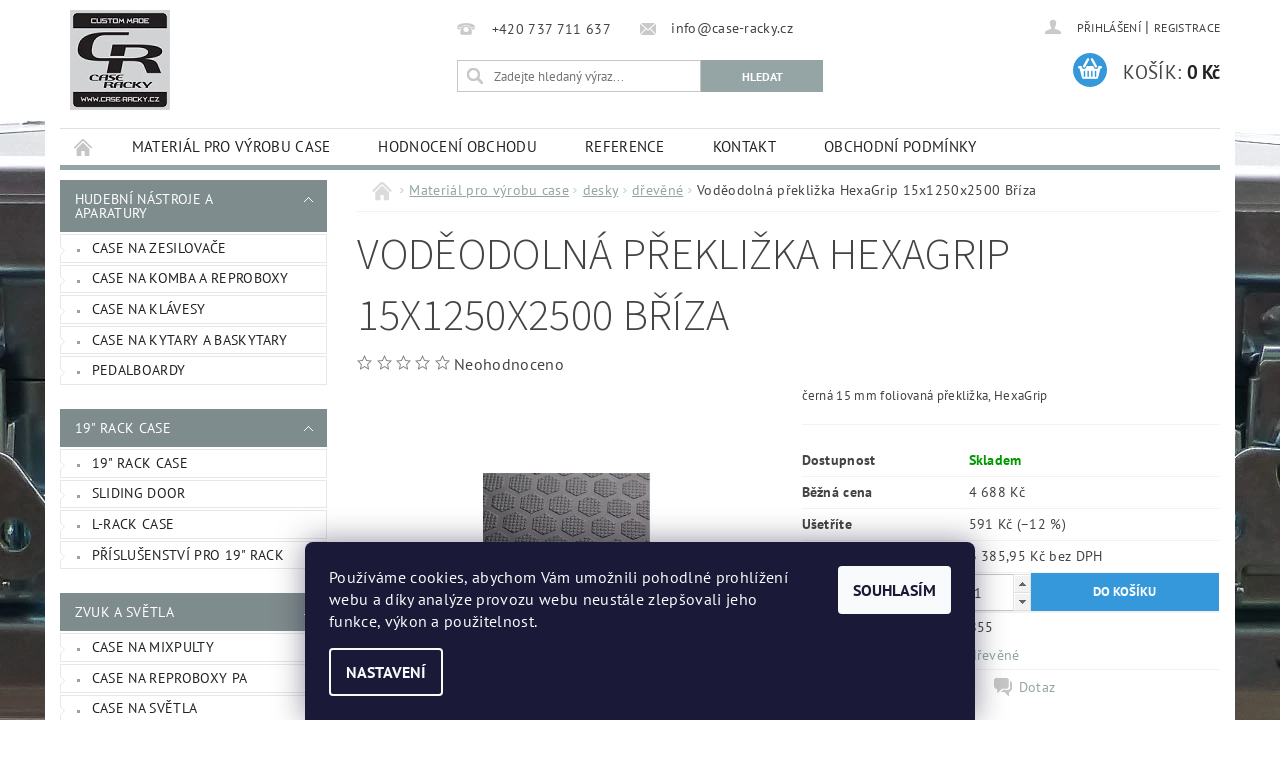

--- FILE ---
content_type: text/html; charset=utf-8
request_url: https://www.case-racky.cz/drevene/vodeodolna-preklizka-hexagrip-15x1250x2500-briza/
body_size: 22768
content:
<!DOCTYPE html>
<html id="css" xml:lang='cs' lang='cs' class="external-fonts-loaded">
    <head>
        <link rel="preconnect" href="https://cdn.myshoptet.com" /><link rel="dns-prefetch" href="https://cdn.myshoptet.com" /><link rel="preload" href="https://cdn.myshoptet.com/prj/dist/master/cms/libs/jquery/jquery-1.11.3.min.js" as="script" />        <script>
dataLayer = [];
dataLayer.push({'shoptet' : {
    "pageId": 833,
    "pageType": "productDetail",
    "currency": "CZK",
    "currencyInfo": {
        "decimalSeparator": ",",
        "exchangeRate": 1,
        "priceDecimalPlaces": 2,
        "symbol": "K\u010d",
        "symbolLeft": 0,
        "thousandSeparator": " "
    },
    "language": "cs",
    "projectId": 11939,
    "product": {
        "id": 903,
        "guid": "b5509268-7fec-11eb-b72a-0cc47a6b4bcc",
        "hasVariants": false,
        "codes": [
            {
                "code": 855
            }
        ],
        "code": "855",
        "name": "Vod\u011bodoln\u00e1 p\u0159ekli\u017eka HexaGrip 15x1250x2500 B\u0159\u00edza",
        "appendix": "",
        "weight": 25.399999999999999,
        "currentCategory": "Materi\u00e1l pro v\u00fdrobu case | desky | d\u0159ev\u011bn\u00e9",
        "currentCategoryGuid": "a3a4ba90-37d7-11ea-a065-0cc47a6c92bc",
        "defaultCategory": "Materi\u00e1l pro v\u00fdrobu case | desky | d\u0159ev\u011bn\u00e9",
        "defaultCategoryGuid": "a3a4ba90-37d7-11ea-a065-0cc47a6c92bc",
        "currency": "CZK",
        "priceWithVat": 4097
    },
    "stocks": [
        {
            "id": "ext",
            "title": "Sklad",
            "isDeliveryPoint": 0,
            "visibleOnEshop": 1
        }
    ],
    "cartInfo": {
        "id": null,
        "freeShipping": false,
        "freeShippingFrom": null,
        "leftToFreeGift": {
            "formattedPrice": "0 K\u010d",
            "priceLeft": 0
        },
        "freeGift": false,
        "leftToFreeShipping": {
            "priceLeft": null,
            "dependOnRegion": null,
            "formattedPrice": null
        },
        "discountCoupon": [],
        "getNoBillingShippingPrice": {
            "withoutVat": 0,
            "vat": 0,
            "withVat": 0
        },
        "cartItems": [],
        "taxMode": "ORDINARY"
    },
    "cart": [],
    "customer": {
        "priceRatio": 1,
        "priceListId": 1,
        "groupId": null,
        "registered": false,
        "mainAccount": false
    }
}});
dataLayer.push({'cookie_consent' : {
    "marketing": "denied",
    "analytics": "denied"
}});
document.addEventListener('DOMContentLoaded', function() {
    shoptet.consent.onAccept(function(agreements) {
        if (agreements.length == 0) {
            return;
        }
        dataLayer.push({
            'cookie_consent' : {
                'marketing' : (agreements.includes(shoptet.config.cookiesConsentOptPersonalisation)
                    ? 'granted' : 'denied'),
                'analytics': (agreements.includes(shoptet.config.cookiesConsentOptAnalytics)
                    ? 'granted' : 'denied')
            },
            'event': 'cookie_consent'
        });
    });
});
</script>

        <meta http-equiv="content-type" content="text/html; charset=utf-8" />
        <title>Voděodolná překližka HexaGrip 15x1250x2500 Bříza - CASE - RACKY</title>

        <meta name="viewport" content="width=device-width, initial-scale=1.0" />
        <meta name="format-detection" content="telephone=no" />

        
            <meta property="og:type" content="website"><meta property="og:site_name" content="case-racky.cz"><meta property="og:url" content="https://www.case-racky.cz/drevene/vodeodolna-preklizka-hexagrip-15x1250x2500-briza/"><meta property="og:title" content="Voděodolná překližka HexaGrip 15x1250x2500 Bříza - CASE - RACKY"><meta name="author" content="CASE - RACKY"><meta name="web_author" content="Shoptet.cz"><meta name="dcterms.rightsHolder" content="www.case-racky.cz"><meta name="robots" content="index,follow"><meta property="og:image" content="https://cdn.myshoptet.com/usr/www.case-racky.cz/user/shop/big/903_hexa-7mm.jpg?6489bd99"><meta property="og:description" content="Voděodolná překližka HexaGrip 15x1250x2500 Bříza. černá 15 mm foliovaná překližka, HexaGrip"><meta name="description" content="Voděodolná překližka HexaGrip 15x1250x2500 Bříza. černá 15 mm foliovaná překližka, HexaGrip"><meta property="product:price:amount" content="4097"><meta property="product:price:currency" content="CZK">
        


        
        <noscript>
            <style media="screen">
                #category-filter-hover {
                    display: block !important;
                }
            </style>
        </noscript>
        
    <link href="https://cdn.myshoptet.com/prj/dist/master/cms/templates/frontend_templates/shared/css/font-face/pt-sans.css" rel="stylesheet"><link href="https://cdn.myshoptet.com/prj/dist/master/cms/templates/frontend_templates/shared/css/font-face/source-sans-3.css" rel="stylesheet"><link href="https://cdn.myshoptet.com/prj/dist/master/shop/dist/font-shoptet-04.css.7d79974e5b4cdb582ad8.css" rel="stylesheet">    <script>
        var oldBrowser = false;
    </script>
    <!--[if lt IE 9]>
        <script src="https://cdnjs.cloudflare.com/ajax/libs/html5shiv/3.7.3/html5shiv.js"></script>
        <script>
            var oldBrowser = '<strong>Upozornění!</strong> Používáte zastaralý prohlížeč, který již není podporován. Prosím <a href="https://www.whatismybrowser.com/" target="_blank" rel="nofollow">aktualizujte svůj prohlížeč</a> a zvyšte své UX.';
        </script>
    <![endif]-->

        <style>:root {--color-primary: #95a5a6;--color-primary-h: 184;--color-primary-s: 9%;--color-primary-l: 62%;--color-primary-hover: #7f8c8d;--color-primary-hover-h: 184;--color-primary-hover-s: 6%;--color-primary-hover-l: 53%;--color-secondary: #3498db;--color-secondary-h: 204;--color-secondary-s: 70%;--color-secondary-l: 53%;--color-secondary-hover: #2980b9;--color-secondary-hover-h: 204;--color-secondary-hover-s: 64%;--color-secondary-hover-l: 44%;--color-tertiary: #523526;--color-tertiary-h: 20;--color-tertiary-s: 37%;--color-tertiary-l: 24%;--color-tertiary-hover: #302e33;--color-tertiary-hover-h: 264;--color-tertiary-hover-s: 5%;--color-tertiary-hover-l: 19%;--color-header-background: #ffffff;--template-font: "PT Sans";--template-headings-font: "Source Sans 3";--header-background-url: none;--cookies-notice-background: #1A1937;--cookies-notice-color: #F8FAFB;--cookies-notice-button-hover: #f5f5f5;--cookies-notice-link-hover: #27263f;--templates-update-management-preview-mode-content: "Náhled aktualizací šablony je aktivní pro váš prohlížeč."}</style>

        <style>:root {--logo-x-position: 10px;--logo-y-position: 10px;--front-image-x-position: 0px;--front-image-y-position: 0px;}</style>

        <link href="https://cdn.myshoptet.com/prj/dist/master/shop/dist/main-04.css.55ec9317567af1708cb4.css" rel="stylesheet" media="screen" />

        <link rel="stylesheet" href="https://cdn.myshoptet.com/prj/dist/master/cms/templates/frontend_templates/_/css/print.css" media="print" />
                            <link rel="shortcut icon" href="/favicon.ico" type="image/x-icon" />
                                    <link rel="canonical" href="https://www.case-racky.cz/drevene/vodeodolna-preklizka-hexagrip-15x1250x2500-briza/" />
        
        
        
            <script>
        var _hwq = _hwq || [];
        _hwq.push(['setKey', 'A44B9FB0068BC9A6474A5BC6FA25B552']);
        _hwq.push(['setTopPos', '0']);
        _hwq.push(['showWidget', '21']);
        (function() {
            var ho = document.createElement('script');
            ho.src = 'https://cz.im9.cz/direct/i/gjs.php?n=wdgt&sak=A44B9FB0068BC9A6474A5BC6FA25B552';
            var s = document.getElementsByTagName('script')[0]; s.parentNode.insertBefore(ho, s);
        })();
    </script>

                
                            <style>
                    /* custom background */
                    #main-wrapper {
                                                    background-color: #cbcefb !important;
                                                                            background-position: top center !important;
                            background-repeat: no-repeat !important;
                                                                            background-attachment: fixed !important;
                                                                            background-image: url('https://cdn.myshoptet.com/usr/www.case-racky.cz/user/frontend_backgrounds/p1050435.jpg') !important;
                                            }
                </style>
                    
                <script>var shoptet = shoptet || {};shoptet.abilities = {"about":{"generation":2,"id":"04"},"config":{"category":{"product":{"image_size":"detail_alt_1"}},"navigation_breakpoint":991,"number_of_active_related_products":2,"product_slider":{"autoplay":false,"autoplay_speed":3000,"loop":true,"navigation":true,"pagination":true,"shadow_size":0}},"elements":{"recapitulation_in_checkout":true},"feature":{"directional_thumbnails":false,"extended_ajax_cart":false,"extended_search_whisperer":false,"fixed_header":false,"images_in_menu":false,"product_slider":false,"simple_ajax_cart":true,"smart_labels":false,"tabs_accordion":false,"tabs_responsive":false,"top_navigation_menu":false,"user_action_fullscreen":false}};shoptet.design = {"template":{"name":"Pop","colorVariant":"Diamond"},"layout":{"homepage":"catalog4","subPage":"catalog3","productDetail":"catalog3"},"colorScheme":{"conversionColor":"#3498db","conversionColorHover":"#2980b9","color1":"#95a5a6","color2":"#7f8c8d","color3":"#523526","color4":"#302e33"},"fonts":{"heading":"Source Sans 3","text":"PT Sans"},"header":{"backgroundImage":null,"image":null,"logo":"https:\/\/www.case-racky.czuser\/logos\/caseracky_fin_150.jpg","color":"#ffffff"},"background":{"enabled":true,"color":{"enabled":true,"color":"#cbcefb"},"image":{"url":"https:\/\/www.case-racky.czuser\/frontend_backgrounds\/p1050435.jpg","attachment":"fixed","position":"center"}}};shoptet.config = {};shoptet.events = {};shoptet.runtime = {};shoptet.content = shoptet.content || {};shoptet.updates = {};shoptet.messages = [];shoptet.messages['lightboxImg'] = "Obrázek";shoptet.messages['lightboxOf'] = "z";shoptet.messages['more'] = "Více";shoptet.messages['cancel'] = "Zrušit";shoptet.messages['removedItem'] = "Položka byla odstraněna z košíku.";shoptet.messages['discountCouponWarning'] = "Zapomněli jste uplatnit slevový kupón. Pro pokračování jej uplatněte pomocí tlačítka vedle vstupního pole, nebo jej smažte.";shoptet.messages['charsNeeded'] = "Prosím, použijte minimálně 3 znaky!";shoptet.messages['invalidCompanyId'] = "Neplané IČ, povoleny jsou pouze číslice";shoptet.messages['needHelp'] = "Potřebujete pomoc?";shoptet.messages['showContacts'] = "Zobrazit kontakty";shoptet.messages['hideContacts'] = "Skrýt kontakty";shoptet.messages['ajaxError'] = "Došlo k chybě; obnovte prosím stránku a zkuste to znovu.";shoptet.messages['variantWarning'] = "Zvolte prosím variantu produktu.";shoptet.messages['chooseVariant'] = "Zvolte variantu";shoptet.messages['unavailableVariant'] = "Tato varianta není dostupná a není možné ji objednat.";shoptet.messages['withVat'] = "včetně DPH";shoptet.messages['withoutVat'] = "bez DPH";shoptet.messages['toCart'] = "Do košíku";shoptet.messages['emptyCart'] = "Prázdný košík";shoptet.messages['change'] = "Změnit";shoptet.messages['chosenBranch'] = "Zvolená pobočka";shoptet.messages['validatorRequired'] = "Povinné pole";shoptet.messages['validatorEmail'] = "Prosím vložte platnou e-mailovou adresu";shoptet.messages['validatorUrl'] = "Prosím vložte platnou URL adresu";shoptet.messages['validatorDate'] = "Prosím vložte platné datum";shoptet.messages['validatorNumber'] = "Vložte číslo";shoptet.messages['validatorDigits'] = "Prosím vložte pouze číslice";shoptet.messages['validatorCheckbox'] = "Zadejte prosím všechna povinná pole";shoptet.messages['validatorConsent'] = "Bez souhlasu nelze odeslat.";shoptet.messages['validatorPassword'] = "Hesla se neshodují";shoptet.messages['validatorInvalidPhoneNumber'] = "Vyplňte prosím platné telefonní číslo bez předvolby.";shoptet.messages['validatorInvalidPhoneNumberSuggestedRegion'] = "Neplatné číslo — navržený region: %1";shoptet.messages['validatorInvalidCompanyId'] = "Neplatné IČ, musí být ve tvaru jako %1";shoptet.messages['validatorFullName'] = "Nezapomněli jste příjmení?";shoptet.messages['validatorHouseNumber'] = "Prosím zadejte správné číslo domu";shoptet.messages['validatorZipCode'] = "Zadané PSČ neodpovídá zvolené zemi";shoptet.messages['validatorShortPhoneNumber'] = "Telefonní číslo musí mít min. 8 znaků";shoptet.messages['choose-personal-collection'] = "Prosím vyberte místo doručení u osobního odběru, není zvoleno.";shoptet.messages['choose-external-shipping'] = "Upřesněte prosím vybraný způsob dopravy";shoptet.messages['choose-ceska-posta'] = "Pobočka České Pošty není určena, zvolte prosím některou";shoptet.messages['choose-hupostPostaPont'] = "Pobočka Maďarské pošty není vybrána, zvolte prosím nějakou";shoptet.messages['choose-postSk'] = "Pobočka Slovenské pošty není zvolena, vyberte prosím některou";shoptet.messages['choose-ulozenka'] = "Pobočka Uloženky nebyla zvolena, prosím vyberte některou";shoptet.messages['choose-zasilkovna'] = "Pobočka Zásilkovny nebyla zvolena, prosím vyberte některou";shoptet.messages['choose-ppl-cz'] = "Pobočka PPL ParcelShop nebyla vybrána, vyberte prosím jednu";shoptet.messages['choose-glsCz'] = "Pobočka GLS ParcelShop nebyla zvolena, prosím vyberte některou";shoptet.messages['choose-dpd-cz'] = "Ani jedna z poboček služby DPD Parcel Shop nebyla zvolená, prosím vyberte si jednu z možností.";shoptet.messages['watchdogType'] = "Je zapotřebí vybrat jednu z možností u sledování produktu.";shoptet.messages['watchdog-consent-required'] = "Musíte zaškrtnout všechny povinné souhlasy";shoptet.messages['watchdogEmailEmpty'] = "Prosím vyplňte e-mail";shoptet.messages['privacyPolicy'] = 'Musíte souhlasit s ochranou osobních údajů';shoptet.messages['amountChanged'] = '(množství bylo změněno)';shoptet.messages['unavailableCombination'] = 'Není k dispozici v této kombinaci';shoptet.messages['specifyShippingMethod'] = 'Upřesněte dopravu';shoptet.messages['PIScountryOptionMoreBanks'] = 'Možnost platby z %1 bank';shoptet.messages['PIScountryOptionOneBank'] = 'Možnost platby z 1 banky';shoptet.messages['PIScurrencyInfoCZK'] = 'V měně CZK lze zaplatit pouze prostřednictvím českých bank.';shoptet.messages['PIScurrencyInfoHUF'] = 'V měně HUF lze zaplatit pouze prostřednictvím maďarských bank.';shoptet.messages['validatorVatIdWaiting'] = "Ověřujeme";shoptet.messages['validatorVatIdValid'] = "Ověřeno";shoptet.messages['validatorVatIdInvalid'] = "DIČ se nepodařilo ověřit, i přesto můžete objednávku dokončit";shoptet.messages['validatorVatIdInvalidOrderForbid'] = "Zadané DIČ nelze nyní ověřit, protože služba ověřování je dočasně nedostupná. Zkuste opakovat zadání později, nebo DIČ vymažte s vaši objednávku dokončete v režimu OSS. Případně kontaktujte prodejce.";shoptet.messages['validatorVatIdInvalidOssRegime'] = "Zadané DIČ nemůže být ověřeno, protože služba ověřování je dočasně nedostupná. Vaše objednávka bude dokončena v režimu OSS. Případně kontaktujte prodejce.";shoptet.messages['previous'] = "Předchozí";shoptet.messages['next'] = "Následující";shoptet.messages['close'] = "Zavřít";shoptet.messages['imageWithoutAlt'] = "Tento obrázek nemá popisek";shoptet.messages['newQuantity'] = "Nové množství:";shoptet.messages['currentQuantity'] = "Aktuální množství:";shoptet.messages['quantityRange'] = "Prosím vložte číslo v rozmezí %1 a %2";shoptet.messages['skipped'] = "Přeskočeno";shoptet.messages.validator = {};shoptet.messages.validator.nameRequired = "Zadejte jméno a příjmení.";shoptet.messages.validator.emailRequired = "Zadejte e-mailovou adresu (např. jan.novak@example.com).";shoptet.messages.validator.phoneRequired = "Zadejte telefonní číslo.";shoptet.messages.validator.messageRequired = "Napište komentář.";shoptet.messages.validator.descriptionRequired = shoptet.messages.validator.messageRequired;shoptet.messages.validator.captchaRequired = "Vyplňte bezpečnostní kontrolu.";shoptet.messages.validator.consentsRequired = "Potvrďte svůj souhlas.";shoptet.messages.validator.scoreRequired = "Zadejte počet hvězdiček.";shoptet.messages.validator.passwordRequired = "Zadejte heslo, které bude obsahovat min. 4 znaky.";shoptet.messages.validator.passwordAgainRequired = shoptet.messages.validator.passwordRequired;shoptet.messages.validator.currentPasswordRequired = shoptet.messages.validator.passwordRequired;shoptet.messages.validator.birthdateRequired = "Zadejte datum narození.";shoptet.messages.validator.billFullNameRequired = "Zadejte jméno a příjmení.";shoptet.messages.validator.deliveryFullNameRequired = shoptet.messages.validator.billFullNameRequired;shoptet.messages.validator.billStreetRequired = "Zadejte název ulice.";shoptet.messages.validator.deliveryStreetRequired = shoptet.messages.validator.billStreetRequired;shoptet.messages.validator.billHouseNumberRequired = "Zadejte číslo domu.";shoptet.messages.validator.deliveryHouseNumberRequired = shoptet.messages.validator.billHouseNumberRequired;shoptet.messages.validator.billZipRequired = "Zadejte PSČ.";shoptet.messages.validator.deliveryZipRequired = shoptet.messages.validator.billZipRequired;shoptet.messages.validator.billCityRequired = "Zadejte název města.";shoptet.messages.validator.deliveryCityRequired = shoptet.messages.validator.billCityRequired;shoptet.messages.validator.companyIdRequired = "Zadejte IČ.";shoptet.messages.validator.vatIdRequired = "Zadejte DIČ.";shoptet.messages.validator.billCompanyRequired = "Zadejte název společnosti.";shoptet.messages['loading'] = "Načítám…";shoptet.messages['stillLoading'] = "Stále načítám…";shoptet.messages['loadingFailed'] = "Načtení se nezdařilo. Zkuste to znovu.";shoptet.messages['productsSorted'] = "Produkty seřazeny.";shoptet.messages['formLoadingFailed'] = "Formulář se nepodařilo načíst. Zkuste to prosím znovu.";shoptet.messages.moreInfo = "Více informací";shoptet.config.orderingProcess = {active: false,step: false};shoptet.config.documentsRounding = '3';shoptet.config.documentPriceDecimalPlaces = '0';shoptet.config.thousandSeparator = ' ';shoptet.config.decSeparator = ',';shoptet.config.decPlaces = '2';shoptet.config.decPlacesSystemDefault = '2';shoptet.config.currencySymbol = 'Kč';shoptet.config.currencySymbolLeft = '0';shoptet.config.defaultVatIncluded = 1;shoptet.config.defaultProductMaxAmount = 9999;shoptet.config.inStockAvailabilityId = -1;shoptet.config.defaultProductMaxAmount = 9999;shoptet.config.inStockAvailabilityId = -1;shoptet.config.cartActionUrl = '/action/Cart';shoptet.config.advancedOrderUrl = '/action/Cart/GetExtendedOrder/';shoptet.config.cartContentUrl = '/action/Cart/GetCartContent/';shoptet.config.stockAmountUrl = '/action/ProductStockAmount/';shoptet.config.addToCartUrl = '/action/Cart/addCartItem/';shoptet.config.removeFromCartUrl = '/action/Cart/deleteCartItem/';shoptet.config.updateCartUrl = '/action/Cart/setCartItemAmount/';shoptet.config.addDiscountCouponUrl = '/action/Cart/addDiscountCoupon/';shoptet.config.setSelectedGiftUrl = '/action/Cart/setSelectedGift/';shoptet.config.rateProduct = '/action/ProductDetail/RateProduct/';shoptet.config.customerDataUrl = '/action/OrderingProcess/step2CustomerAjax/';shoptet.config.registerUrl = '/registrace/';shoptet.config.agreementCookieName = 'site-agreement';shoptet.config.cookiesConsentUrl = '/action/CustomerCookieConsent/';shoptet.config.cookiesConsentIsActive = 1;shoptet.config.cookiesConsentOptAnalytics = 'analytics';shoptet.config.cookiesConsentOptPersonalisation = 'personalisation';shoptet.config.cookiesConsentOptNone = 'none';shoptet.config.cookiesConsentRefuseDuration = 7;shoptet.config.cookiesConsentName = 'CookiesConsent';shoptet.config.agreementCookieExpire = 30;shoptet.config.cookiesConsentSettingsUrl = '/cookies-settings/';shoptet.config.fonts = {"google":{"attributes":"300,400,600,700,900:latin-ext","families":["PT Sans","Source Sans 3"],"urls":["https:\/\/cdn.myshoptet.com\/prj\/dist\/master\/cms\/templates\/frontend_templates\/shared\/css\/font-face\/pt-sans.css","https:\/\/cdn.myshoptet.com\/prj\/dist\/master\/cms\/templates\/frontend_templates\/shared\/css\/font-face\/source-sans-3.css"]},"custom":{"families":["shoptet"],"urls":["https:\/\/cdn.myshoptet.com\/prj\/dist\/master\/shop\/dist\/font-shoptet-04.css.7d79974e5b4cdb582ad8.css"]}};shoptet.config.mobileHeaderVersion = '1';shoptet.config.fbCAPIEnabled = false;shoptet.config.fbPixelEnabled = false;shoptet.config.fbCAPIUrl = '/action/FacebookCAPI/';shoptet.content.regexp = /strana-[0-9]+[\/]/g;shoptet.content.colorboxHeader = '<div class="colorbox-html-content">';shoptet.content.colorboxFooter = '</div>';shoptet.customer = {};shoptet.csrf = shoptet.csrf || {};shoptet.csrf.token = 'csrf_PTyCZlGLcb4898ff4f6dbfc9';shoptet.csrf.invalidTokenModal = '<div><h2>Přihlaste se prosím znovu</h2><p>Omlouváme se, ale Váš CSRF token pravděpodobně vypršel. Abychom mohli udržet Vaši bezpečnost na co největší úrovni potřebujeme, abyste se znovu přihlásili.</p><p>Děkujeme za pochopení.</p><div><a href="/login/?backTo=%2Fdrevene%2Fvodeodolna-preklizka-hexagrip-15x1250x2500-briza%2F">Přihlášení</a></div></div> ';shoptet.csrf.formsSelector = 'csrf-enabled';shoptet.csrf.submitListener = true;shoptet.csrf.validateURL = '/action/ValidateCSRFToken/Index/';shoptet.csrf.refreshURL = '/action/RefreshCSRFTokenNew/Index/';shoptet.csrf.enabled = true;shoptet.config.googleAnalytics ||= {};shoptet.config.googleAnalytics.isGa4Enabled = true;shoptet.config.googleAnalytics.route ||= {};shoptet.config.googleAnalytics.route.ua = "UA";shoptet.config.googleAnalytics.route.ga4 = "GA4";shoptet.config.ums_a11y_category_page = true;shoptet.config.discussion_rating_forms = false;shoptet.config.ums_forms_redesign = false;shoptet.config.showPriceWithoutVat = '';shoptet.config.ums_a11y_login = false;</script>
        <script src="https://cdn.myshoptet.com/prj/dist/master/cms/libs/jquery/jquery-1.11.3.min.js"></script><script src="https://cdn.myshoptet.com/prj/dist/master/cms/libs/jquery/jquery-migrate-1.4.1.min.js"></script><script src="https://cdn.myshoptet.com/prj/dist/master/cms/libs/jquery/jquery-ui-1.8.24.min.js"></script>
    <script src="https://cdn.myshoptet.com/prj/dist/master/shop/dist/main-04.js.cd0f12ca7fcb266dd765.js"></script>
<script src="https://cdn.myshoptet.com/prj/dist/master/shop/dist/shared-2g.js.aa13ef3ecca51cd89ec5.js"></script><script src="https://cdn.myshoptet.com/prj/dist/master/cms/libs/jqueryui/i18n/datepicker-cs.js"></script><script>if (window.self !== window.top) {const script = document.createElement('script');script.type = 'module';script.src = "https://cdn.myshoptet.com/prj/dist/master/shop/dist/editorPreview.js.e7168e827271d1c16a1d.js";document.body.appendChild(script);}</script>        <script>
            jQuery.extend(jQuery.cybergenicsFormValidator.messages, {
                required: "Povinné pole",
                email: "Prosím vložte platnou e-mailovou adresu",
                url: "Prosím vložte platnou URL adresu",
                date: "Prosím vložte platné datum",
                number: "Vložte číslo",
                digits: "Prosím vložte pouze číslice",
                checkbox: "Zadejte prosím všechna povinná pole",
                validatorConsent: "Bez souhlasu nelze odeslat.",
                password: "Hesla se neshodují",
                invalidPhoneNumber: "Vyplňte prosím platné telefonní číslo bez předvolby.",
                invalidCompanyId: 'Nevalidní IČ, musí mít přesně 8 čísel (před kratší IČ lze dát nuly)',
                fullName: "Nezapomněli jste příjmení?",
                zipCode: "Zadané PSČ neodpovídá zvolené zemi",
                houseNumber: "Prosím zadejte správné číslo domu",
                shortPhoneNumber: "Telefonní číslo musí mít min. 8 znaků",
                privacyPolicy: "Musíte souhlasit s ochranou osobních údajů"
            });
        </script>
                                    
                
        
        <!-- User include -->
                <!-- project html code header -->
<!-- Smartform naseptavac adres -->
<script type="text/javascript" src="https://secure.smartform.cz/api/v1/smartform.js" async></script>
<script type="text/javascript">
    var smartform = smartform || {};
    smartform.beforeInit = function () {
       smartform.setClientId('pNrFUI1hS8');
    }

    smartform.afterInit = function () {
      if( $("#billStreet").length ) {
        if( $("#billHouseNumber").length ) {
          $("#billStreet").addClass("smartform-street smartform-instance-1");
          $("#billHouseNumber").addClass("smartform-number smartform-instance-1");
        }
        else {
          $("#billStreet").addClass("smartform-street-and-number smartform-instance-1");
        }
        $("#billCity").addClass("smartform-city smartform-instance-1");
        $("#billZip").addClass("smartform-zip smartform-instance-1");
      }
      
      if( $("#deliveryStreet").length ) {
        if( $("#deliveryHouseNumber").length ) {
          $("#deliveryStreet").addClass("smartform-street smartform-instance-2");
          $("#deliveryHouseNumber").addClass("smartform-number smartform-instance-2");
        }
        else {
          $("#deliveryStreet").addClass("smartform-street-and-number smartform-instance-2");
        }
        $("#deliveryCity").addClass("smartform-city smartform-instance-2");
        $("#deliveryZip").addClass("smartform-zip smartform-instance-2");
      }
      
      smartform.rebindAllForms(true, function() {
        $("#billCountryId").change( smartformSetCountry );  
        smartformSetCountry();
      });
    }
    
    function smartformSetCountry() {
      var country = $( "#billCountryId option:selected" ).attr("data-code");
      if( smartform.getInstance("smartform-instance-1") )
        smartform.getInstance("smartform-instance-1").setCountry( country );
      if( smartform.getInstance("smartform-instance-2") )
        smartform.getInstance("smartform-instance-2").setCountry( country );
    }
</script>
<!-- ^^ Smartform naseptavac adres ^^ -->


        <!-- /User include -->
                                <!-- Global site tag (gtag.js) - Google Analytics -->
    <script async src="https://www.googletagmanager.com/gtag/js?id=UA-30087701-1"></script>
    <script>
        
        window.dataLayer = window.dataLayer || [];
        function gtag(){dataLayer.push(arguments);}
        

                    console.debug('default consent data');

            gtag('consent', 'default', {"ad_storage":"denied","analytics_storage":"denied","ad_user_data":"denied","ad_personalization":"denied","wait_for_update":500});
            dataLayer.push({
                'event': 'default_consent'
            });
        
        gtag('js', new Date());

                gtag('config', 'UA-30087701-1', { 'groups': "UA" });
        
        
        
        
        
        
        
        
                gtag('set', 'currency', 'CZK');

        gtag('event', 'view_item', {
            "send_to": "UA",
            "items": [
                {
                    "id": "855",
                    "name": "Vod\u011bodoln\u00e1 p\u0159ekli\u017eka HexaGrip 15x1250x2500 B\u0159\u00edza",
                    "category": "Materi\u00e1l pro v\u00fdrobu case \/ desky \/ d\u0159ev\u011bn\u00e9",
                                                            "price": 3385.95
                }
            ]
        });
        
        
        
        
        
        
        
        
        
        
        
        
        document.addEventListener('DOMContentLoaded', function() {
            if (typeof shoptet.tracking !== 'undefined') {
                for (var id in shoptet.tracking.bannersList) {
                    gtag('event', 'view_promotion', {
                        "send_to": "UA",
                        "promotions": [
                            {
                                "id": shoptet.tracking.bannersList[id].id,
                                "name": shoptet.tracking.bannersList[id].name,
                                "position": shoptet.tracking.bannersList[id].position
                            }
                        ]
                    });
                }
            }

            shoptet.consent.onAccept(function(agreements) {
                if (agreements.length !== 0) {
                    console.debug('gtag consent accept');
                    var gtagConsentPayload =  {
                        'ad_storage': agreements.includes(shoptet.config.cookiesConsentOptPersonalisation)
                            ? 'granted' : 'denied',
                        'analytics_storage': agreements.includes(shoptet.config.cookiesConsentOptAnalytics)
                            ? 'granted' : 'denied',
                                                                                                'ad_user_data': agreements.includes(shoptet.config.cookiesConsentOptPersonalisation)
                            ? 'granted' : 'denied',
                        'ad_personalization': agreements.includes(shoptet.config.cookiesConsentOptPersonalisation)
                            ? 'granted' : 'denied',
                        };
                    console.debug('update consent data', gtagConsentPayload);
                    gtag('consent', 'update', gtagConsentPayload);
                    dataLayer.push(
                        { 'event': 'update_consent' }
                    );
                }
            });
        });
    </script>

                
                                <script>
    (function(t, r, a, c, k, i, n, g) { t['ROIDataObject'] = k;
    t[k]=t[k]||function(){ (t[k].q=t[k].q||[]).push(arguments) },t[k].c=i;n=r.createElement(a),
    g=r.getElementsByTagName(a)[0];n.async=1;n.src=c;g.parentNode.insertBefore(n,g)
    })(window, document, 'script', '//www.heureka.cz/ocm/sdk.js?source=shoptet&version=2&page=product_detail', 'heureka', 'cz');

    heureka('set_user_consent', 0);
</script>
                    </head>
        <body class="desktop id-833 in-drevene template-04 type-product type-detail page-detail ajax-add-to-cart">
        
        <div id="fb-root"></div>
        <script>
            window.fbAsyncInit = function() {
                FB.init({
//                    appId            : 'your-app-id',
                    autoLogAppEvents : true,
                    xfbml            : true,
                    version          : 'v19.0'
                });
            };
        </script>
        <script async defer crossorigin="anonymous" src="https://connect.facebook.net/cs_CZ/sdk.js"></script>
        
                
        
        <div id="main-wrapper">
            <div id="main-wrapper-in" class="large-12 medium-12 small-12">
                <div id="main" class="large-12 medium-12 small-12 row">

                    

                    <div id="header" class="large-12 medium-12 small-12 columns">
                        <header id="header-in" class="large-12 medium-12 small-12 clearfix">
                            
<div class="row">
    
                        <div class="large-4 medium-4 small-6 columns">
                        <a href="/" title="CASE - RACKY" id="logo" data-testid="linkWebsiteLogo"><img src="https://cdn.myshoptet.com/usr/www.case-racky.cz/user/logos/caseracky_fin_150.jpg" alt="CASE - RACKY" /></a>
        </div>
    
    
        <div class="large-4 medium-4 small-12 columns">
                                                <div class="large-12 row collapse header-contacts">
                                                                                       <div class="large-6 medium-12 small-6 header-phone columns left">
                    <a href="tel:+420737711637" title="Telefon"><span>+420 737 711 637</span></a>
                    </div>
                                                    <div class="large-6 medium-12 small-6 header-email columns left">
                                                    <a href="mailto:info@case-racky.cz"><span>info@case-racky.cz</span></a>
                                            </div>
                            </div>
            
                        <div class="searchform large-12 medium-12 small-12" itemscope itemtype="https://schema.org/WebSite">
                <meta itemprop="headline" content="dřevěné"/>
<meta itemprop="url" content="https://www.case-racky.cz"/>
        <meta itemprop="text" content="Voděodolná překližka HexaGrip 15x1250x2500 Bříza. černá 15 mm foliovaná překližka, HexaGrip"/>

                <form class="search-whisperer-wrap-v1 search-whisperer-wrap" action="/action/ProductSearch/prepareString/" method="post" itemprop="potentialAction" itemscope itemtype="https://schema.org/SearchAction" data-testid="searchForm">
                    <fieldset>
                        <meta itemprop="target" content="https://www.case-racky.cz/vyhledavani/?string={string}"/>
                        <div class="large-8 medium-8 small-12 left">
                            <input type="hidden" name="language" value="cs" />
                            <input type="search" name="string" itemprop="query-input" class="s-word" placeholder="Zadejte hledaný výraz..." autocomplete="off" data-testid="searchInput" />
                        </div>
                        <div class="tar large-4 medium-4 small-2 left b-search-wrap">
                            <input type="submit" value="Hledat" class="b-search tiny button" data-testid="searchBtn" />
                        </div>
                        <div class="search-whisperer-container-js"></div>
                        <div class="search-notice large-12 medium-12 small-12" data-testid="searchMsg">Prosím, použijte minimálně 3 znaky!</div>
                    </fieldset>
                </form>
            </div>
        </div>
    
    
        <div class="large-4 medium-4 small-12 columns">
                        <div id="top-links" class="large-12 medium-12 small-12">
                <span class="responsive-mobile-visible responsive-all-hidden box-account-links-trigger-wrap">
                    <span class="box-account-links-trigger"></span>
                </span>
                <ul class="responsive-mobile-hidden box-account-links list-inline list-reset">
                    
                                                                                                                        <li>
                                        <a class="icon-account-login" href="/login/?backTo=%2Fdrevene%2Fvodeodolna-preklizka-hexagrip-15x1250x2500-briza%2F" title="Přihlášení" data-testid="signin" rel="nofollow"><span>Přihlášení</span></a>
                                    </li>
                                    <li>
                                        <span class="responsive-mobile-hidden"> |</span>
                                        <a href="/registrace/" title="Registrace" data-testid="headerSignup" rel="nofollow">Registrace</a>
                                    </li>
                                                                                                        
                </ul>
            </div>
                        
                                            
                <div class="place-cart-here">
                    <div id="header-cart-wrapper" class="header-cart-wrapper menu-element-wrap">
    <a href="/kosik/" id="header-cart" class="header-cart" data-testid="headerCart" rel="nofollow">
        <span class="responsive-mobile-hidden">Košík:</span>
        
        <strong class="header-cart-price" data-testid="headerCartPrice">
            0 Kč
        </strong>
    </a>

    <div id="cart-recapitulation" class="cart-recapitulation menu-element-submenu align-right hover-hidden" data-testid="popupCartWidget">
                    <div class="cart-reca-single darken tac" data-testid="cartTitle">
                Váš nákupní košík je prázdný            </div>
            </div>
</div>
                </div>
                    </div>
    
</div>

             <nav id="menu" class="large-12 medium-12 small-12"><ul class="inline-list list-inline valign-top-inline left"><li class="first-line"><a href="/" id="a-home" data-testid="headerMenuItem">Úvodní stránka</a></li><li class="menu-item-753 navigation-submenu-trigger-wrap icon-menu-arrow-wrap">
        <a href="/material-pro-vyrobu-case/" data-testid="headerMenuItem">
                    <span class="navigation-submenu-trigger icon-menu-arrow-down icon-menu-arrow"></span>
                Materiál pro výrobu case
    </a>
        <ul class="navigation-submenu navigation-menu">
                    <li class="menu-item-866">
                <a href="/black-hardware/">Black Hardware</a>
            </li>
                    <li class="menu-item-852">
                <a href="/sroubky--matky--podlozky/">šroubky, matky, podložky</a>
            </li>
                    <li class="menu-item-861">
                <a href="/easy-case-system/" data-image="https://cdn.myshoptet.com/usr/www.case-racky.cz/user/categories/thumb/easy_system.png">Easy Case System</a>
            </li>
                    <li class="menu-item-777">
                <a href="/hlinikove-profily/">hliníkové profily</a>
            </li>
                    <li class="menu-item-762">
                <a href="/zamky/">zámky</a>
            </li>
                    <li class="menu-item-759">
                <a href="/madla/">madla</a>
            </li>
                    <li class="menu-item-791">
                <a href="/rohy/">Rohy</a>
            </li>
                    <li class="menu-item-771">
                <a href="/panty/">panty</a>
            </li>
                    <li class="menu-item-827">
                <a href="/misky/">Misky</a>
            </li>
                    <li class="menu-item-783">
                <a href="/desky/">desky</a>
            </li>
                    <li class="menu-item-765">
                <a href="/kolecka-2/">kolečka</a>
            </li>
                    <li class="menu-item-768">
                <a href="/nozicky/">nožičky</a>
            </li>
                    <li class="menu-item-789">
                <a href="/peny--molitany/">pěny, molitany</a>
            </li>
            </ul>
    </li><li class="menu-item--51">
    <a href="/hodnoceni-obchodu/" data-testid="headerMenuItem">
        Hodnocení obchodu
    </a>
</li><li class="menu-item-821">
    <a href="/reference-2/" data-testid="headerMenuItem">
        reference
    </a>
</li><li class="menu-item-29">
    <a href="/kontakty/" data-testid="headerMenuItem">
        Kontakt
    </a>
</li><li class="menu-item-39">
    <a href="/obchodni-podminky/" data-testid="headerMenuItem">
        Obchodní podmínky
    </a>
</li></ul><div id="menu-helper-wrapper"><div id="menu-helper" data-testid="hamburgerMenu">&nbsp;</div><ul id="menu-helper-box"></ul></div></nav>

<script>
    $(document).ready(function() {
        checkSearchForm($('.searchform'), "Prosím, použijte minimálně 3 znaky!");
    });
    var userOptions = {
        carousel : {
            stepTimer : 3000,
            fadeTimer : 500
        }
    };
</script>

                        </header>
                    </div>
                    <div id="main-in" class="large-12 medium-12 small-12 columns">
                        <div id="main-in-in" class="large-12 medium-12 small-12">
                            
                            <div id="content" class="large-12 medium-12 small-12 row">
                                
                                                                            <aside id="column-l" class="large-3 medium-3 small-12 columns">
                                            <div id="column-l-in">
                                                                                                                                                    <div class="box-even">
                        
<div id="categories">
                        <div class="categories cat-01 expandable expanded" id="cat-673">
                <div class="topic"><a href="/flightcase-prepravni-obaly/" class="expanded">Hudební nástroje a aparatury</a></div>
        
    <ul class="expanded">
                    <li class="expandable"><a href="/case-pro-zesilovace/" title="Case na zesilovače">Case na zesilovače</a>
            </li>                 <li ><a href="/case-pro-reproboxy/" title="Case na komba a reproboxy">Case na komba a reproboxy</a>
            </li>                 <li class="expandable"><a href="/case-pro-klavesy/" title="Case na klávesy">Case na klávesy</a>
            </li>                 <li ><a href="/case-pro-kytary/" title="Case na kytary a baskytary">Case na kytary a baskytary</a>
                            </li>                 <li class="expandable"><a href="/pedalboardy-2/" title="Pedalboardy">Pedalboardy</a>
            </li>     </ul> 
    </div>
            <div class="categories cat-02 expandable expanded" id="cat-727">
                <div class="topic"><a href="/19--rack-case/" class="expanded">19&quot; Rack case</a></div>
        
    <ul class="expanded">
                    <li class="expandable"><a href="/rackcase/" title="19&quot; Rack Case">19&quot; Rack Case</a>
            </li>                 <li ><a href="/sliding-door/" title="Sliding door">Sliding door</a>
                            </li>                 <li ><a href="/l-racky/" title="L-rack case">L-rack case</a>
            </li>                 <li class="expandable"><a href="/prislusenstvi-pro-19--rack/" title="Příslušenství pro 19&quot; rack">Příslušenství pro 19&quot; rack</a>
            </li>     </ul> 
    </div>
            <div class="categories cat-01 expandable expanded" id="cat-724">
                <div class="topic"><a href="/zvuk-a-svetla/" class="expanded">Zvuk a světla</a></div>
        
    <ul class="expanded">
                    <li ><a href="/case-pro-mixpulty/" title="Case na mixpulty">Case na mixpulty</a>
                            </li>                 <li ><a href="/case-na-reproboxy-pa/" title="Case na reproboxy PA">Case na reproboxy PA</a>
                            </li>                 <li ><a href="/case-na-svetla/" title="Case na světla">Case na světla</a>
                            </li>     </ul> 
    </div>
            <div class="categories cat-02 expandable expanded" id="cat-714">
                <div class="topic"><a href="/univerzalni-prepravni-case/" class="expanded">Univerzální přepravní case</a></div>
        
    <ul class="expanded">
                    <li ><a href="/case-pro-prislusenstvi/" title="Case na příslušenství">Case na příslušenství</a>
            </li>     </ul> 
    </div>
            <div class="categories cat-01 expandable" id="cat-733">
                <div class="topic"><a href="/case-na-tv/">Case na TV</a></div>
        
    <ul >
                    <li ><a href="/43/" title="43&quot;">43&quot;</a>
            </li>                 <li ><a href="/49/" title="49&quot;">49&quot;</a>
            </li>                 <li ><a href="/50/" title="50&quot;">50&quot;</a>
            </li>                 <li ><a href="/55/" title="55&quot;">55&quot;</a>
            </li>                 <li ><a href="/60/" title="60&quot;">60&quot;</a>
            </li>                 <li ><a href="/65/" title="65&quot;">65&quot;</a>
            </li>                 <li ><a href="/70/" title="70&quot;">70&quot;</a>
            </li>     </ul> 
    </div>
            <div class="categories cat-02 expandable cat-active expanded" id="cat-753">
                <div class="topic"><a href="/material-pro-vyrobu-case/" class="expanded">Materiál pro výrobu case</a></div>
        
    <ul class="expanded">
                    <li ><a href="/black-hardware/" title="Black Hardware">Black Hardware</a>
                            </li>                 <li ><a href="/sroubky--matky--podlozky/" title="šroubky, matky, podložky">šroubky, matky, podložky</a>
                            </li>                 <li ><a href="/easy-case-system/" title="Easy Case System">Easy Case System</a>
            </li>                 <li ><a href="/hlinikove-profily/" title="hliníkové profily">hliníkové profily</a>
                            </li>                 <li class="expandable"><a href="/zamky/" title="zámky">zámky</a>
            </li>                 <li ><a href="/madla/" title="madla">madla</a>
                            </li>                 <li class="expandable"><a href="/rohy/" title="Rohy">Rohy</a>
            </li>                 <li ><a href="/panty/" title="panty">panty</a>
                            </li>                 <li ><a href="/misky/" title="Misky">Misky</a>
                            </li>                 <li class="active expandable expanded"><a href="/desky/" title="desky">desky</a>
                                <ul class="expanded">
                                                <li class="active "><a href="/drevene/" title="dřevěné">dřevěné</a>
                                                            </li>                                     <li ><a href="/plastove/" title="plastové">plastové</a>
                            </li>                     </ul>                     </li>                 <li ><a href="/kolecka-2/" title="kolečka">kolečka</a>
                            </li>                 <li ><a href="/nozicky/" title="nožičky">nožičky</a>
                            </li>                 <li ><a href="/peny--molitany/" title="pěny, molitany">pěny, molitany</a>
                            </li>     </ul> 
    </div>
        
                            
</div>

                    </div>
                                                                                                                                                        <div class="box-odd">
                                    <div class="box no-border hide-for-small" id="instagramWidget">
            <h3 class="topic">Instagram</h3>
            <div class="instagram-widget columns-3">
            <a href="https://www.instagram.com/p/DAKz-brqAF8/" target="_blank">
            <img
                                                            src="https://cdn.myshoptet.com/usr/www.case-racky.cz/user/system/instagram/320_460582058_878346317178836_8156637163917819197_n.webp"
                                        loading="lazy"
                                alt="Transport case for the coffee maker☕️🧳 Do you travel often with your coffee machine? ☕️ With our durable travel case, your..."
                                    data-thumbnail-small="https://cdn.myshoptet.com/usr/www.case-racky.cz/user/system/instagram/320_460582058_878346317178836_8156637163917819197_n.webp"
                    data-thumbnail-medium="https://cdn.myshoptet.com/usr/www.case-racky.cz/user/system/instagram/658_460582058_878346317178836_8156637163917819197_n.webp"
                            />
        </a>
            <a href="https://www.instagram.com/p/C-CTyA_KZPz/" target="_blank">
            <img
                                                            src="https://cdn.myshoptet.com/usr/www.case-racky.cz/user/system/instagram/320_453225440_1425871751460791_5647232863312457177_n.webp"
                                        loading="lazy"
                                alt="📸 Professional Flight case L-Acoustic Kara Rigging 🚚✨ When it comes to touring with top-tier audio equipment, protection..."
                                    data-thumbnail-small="https://cdn.myshoptet.com/usr/www.case-racky.cz/user/system/instagram/320_453225440_1425871751460791_5647232863312457177_n.webp"
                    data-thumbnail-medium="https://cdn.myshoptet.com/usr/www.case-racky.cz/user/system/instagram/658_453225440_1425871751460791_5647232863312457177_n.webp"
                            />
        </a>
            <a href="https://www.instagram.com/p/C1_pHjtKcA4/" target="_blank">
            <img
                                                            src="https://cdn.myshoptet.com/usr/www.case-racky.cz/user/system/instagram/320_418386870_752991916888069_7947256857803297773_n.webp"
                                        loading="lazy"
                                alt="Case RC model car 🚙🎮 #flightcase #flightcases #flightcasecustom #flightcasemaker #flightcasehardware #livesoundengineer..."
                                    data-thumbnail-small="https://cdn.myshoptet.com/usr/www.case-racky.cz/user/system/instagram/320_418386870_752991916888069_7947256857803297773_n.webp"
                    data-thumbnail-medium="https://cdn.myshoptet.com/usr/www.case-racky.cz/user/system/instagram/658_418386870_752991916888069_7947256857803297773_n.webp"
                            />
        </a>
            <a href="https://www.instagram.com/p/CuGcphrqOwe/" target="_blank">
            <img
                                                            src="https://cdn.myshoptet.com/usr/www.case-racky.cz/user/system/instagram/320_356783722_226601556986626_1396648174616243371_n.webp"
                                        loading="lazy"
                                alt="6x cases for L-Acoustic KARA &amp; 5x cases Robe LEDBeam 350 ✔ made of ConPearl 11mm and SolidLite 9.4mm plastic sheets, low..."
                                    data-thumbnail-small="https://cdn.myshoptet.com/usr/www.case-racky.cz/user/system/instagram/320_356783722_226601556986626_1396648174616243371_n.webp"
                    data-thumbnail-medium="https://cdn.myshoptet.com/usr/www.case-racky.cz/user/system/instagram/658_356783722_226601556986626_1396648174616243371_n.webp"
                            />
        </a>
            <a href="https://www.instagram.com/p/CtzYTGLq4k9/" target="_blank">
            <img
                                                            src="https://cdn.myshoptet.com/usr/www.case-racky.cz/user/system/instagram/320_355409743_784118003184625_4810877308429060064_n.webp"
                                        loading="lazy"
                                alt="Case Laboga Mr. Hector, complete black hardware 👌 #flightcase #flightcases #transportcases #flightcasecustom..."
                                    data-thumbnail-small="https://cdn.myshoptet.com/usr/www.case-racky.cz/user/system/instagram/320_355409743_784118003184625_4810877308429060064_n.webp"
                    data-thumbnail-medium="https://cdn.myshoptet.com/usr/www.case-racky.cz/user/system/instagram/658_355409743_784118003184625_4810877308429060064_n.webp"
                            />
        </a>
            <a href="https://www.instagram.com/p/Cn2NI8FKQX8/" target="_blank">
            <img
                                                            src="https://cdn.myshoptet.com/usr/www.case-racky.cz/user/system/instagram/320_327028471_588860409244620_634881297598714331_n.webp"
                                        loading="lazy"
                                alt="All-In-One Flightcase for console Chamsys MagicQ Stadium Connect 🎛🚦iiyama ProLite 🖥 PC Thinkcentre and keyboard drawer ⌨..."
                                    data-thumbnail-small="https://cdn.myshoptet.com/usr/www.case-racky.cz/user/system/instagram/320_327028471_588860409244620_634881297598714331_n.webp"
                    data-thumbnail-medium="https://cdn.myshoptet.com/usr/www.case-racky.cz/user/system/instagram/658_327028471_588860409244620_634881297598714331_n.webp"
                            />
        </a>
            <a href="https://www.instagram.com/p/CmBURzjKPCX/" target="_blank">
            <img
                                                            src="https://cdn.myshoptet.com/usr/www.case-racky.cz/user/system/instagram/320_319114041_463738909038097_4571725286785171688_n.webp"
                                        loading="lazy"
                                alt="Case for Adj Focus Spot 6Z #flightcase #flightcases #flightcasecustom #flightcasemaker #flightcasehardware #livesound..."
                                    data-thumbnail-small="https://cdn.myshoptet.com/usr/www.case-racky.cz/user/system/instagram/320_319114041_463738909038097_4571725286785171688_n.webp"
                    data-thumbnail-medium="https://cdn.myshoptet.com/usr/www.case-racky.cz/user/system/instagram/658_319114041_463738909038097_4571725286785171688_n.webp"
                            />
        </a>
            <a href="https://www.instagram.com/p/ClHDFyqqkXm/" target="_blank">
            <img
                                                            src="https://cdn.myshoptet.com/usr/www.case-racky.cz/user/system/instagram/320_316277949_134822079355032_8816901853145182780_n.webp"
                                        loading="lazy"
                                alt="Rack 6U s vrchní policí pro laptop💻 ✅osazený 2U šuplíkem📥..."
                                    data-thumbnail-small="https://cdn.myshoptet.com/usr/www.case-racky.cz/user/system/instagram/320_316277949_134822079355032_8816901853145182780_n.webp"
                    data-thumbnail-medium="https://cdn.myshoptet.com/usr/www.case-racky.cz/user/system/instagram/658_316277949_134822079355032_8816901853145182780_n.webp"
                            />
        </a>
            <a href="https://www.instagram.com/p/CjuvPddKyT7/" target="_blank">
            <img
                                                            src="https://cdn.myshoptet.com/usr/www.case-racky.cz/user/system/instagram/320_311594633_5800742979977979_2700934065205945228_n.webp"
                                        loading="lazy"
                                alt="Umíme i jiné barvy než klasickou černou například tyto kouzelnické pulty v červené barvě s vyfrézovaným logem pro..."
                                    data-thumbnail-small="https://cdn.myshoptet.com/usr/www.case-racky.cz/user/system/instagram/320_311594633_5800742979977979_2700934065205945228_n.webp"
                    data-thumbnail-medium="https://cdn.myshoptet.com/usr/www.case-racky.cz/user/system/instagram/658_311594633_5800742979977979_2700934065205945228_n.webp"
                            />
        </a>
        <div class="instagram-follow-btn">
        <span>
            <a href="https://www.instagram.com/case_racky.cz/" target="_blank">
                Sledovat na Instagramu            </a>
        </span>
    </div>
</div>

        </div>
    
                    </div>
                                                                                                                                                        <div class="box-even">
                        <div class="box no-border hide-for-small" id="facebookWidget">
    <h3 class="topic">Facebook</h3>
    <div class="fb-page" data-href="http://www.facebook.com/CaseRacky" data-hide-cover="true" data-show-facepile="true" data-show-posts="false" data-width="265" data-height="249" style="overflow:hidden"><div class="fb-xfbml-parse-ignore"><blockquote cite="http://www.facebook.com/CaseRacky"><a href="http://www.facebook.com/CaseRacky">CASE - RACKY</a></blockquote></div></div>

</div>

                    </div>
                                                                                                                    <div class="banner banner12" ><img src="https://cdn.myshoptet.com/usr/www.case-racky.cz/user/banners/adam_hall_logo.png?5e1788ff" fetchpriority="high" alt="Adam Hall" width="260" height="86" /></div>
                                                                    </div>
                                        </aside>
                                                                    

                                
                                    <main id="content-in" class="large-9 medium-9 small-12 columns">

                                                                                                                                    <p id="navigation" itemscope itemtype="https://schema.org/BreadcrumbList">
                                                                                                        <span id="navigation-first" data-basetitle="CASE - RACKY" itemprop="itemListElement" itemscope itemtype="https://schema.org/ListItem">
                    <a href="/" itemprop="item" class="navigation-home-icon">
                        &nbsp;<meta itemprop="name" content="Domů" />                    </a>
                    <meta itemprop="position" content="1" />
                    <span class="navigation-bullet">&nbsp;&rsaquo;&nbsp;</span>
                </span>
                                                        <span id="navigation-1" itemprop="itemListElement" itemscope itemtype="https://schema.org/ListItem">
                        <a href="/material-pro-vyrobu-case/" itemprop="item"><span itemprop="name">Materiál pro výrobu case</span></a>
                        <meta itemprop="position" content="2" />
                        <span class="navigation-bullet">&nbsp;&rsaquo;&nbsp;</span>
                    </span>
                                                        <span id="navigation-2" itemprop="itemListElement" itemscope itemtype="https://schema.org/ListItem">
                        <a href="/desky/" itemprop="item"><span itemprop="name">desky</span></a>
                        <meta itemprop="position" content="3" />
                        <span class="navigation-bullet">&nbsp;&rsaquo;&nbsp;</span>
                    </span>
                                                        <span id="navigation-3" itemprop="itemListElement" itemscope itemtype="https://schema.org/ListItem">
                        <a href="/drevene/" itemprop="item"><span itemprop="name">dřevěné</span></a>
                        <meta itemprop="position" content="4" />
                        <span class="navigation-bullet">&nbsp;&rsaquo;&nbsp;</span>
                    </span>
                                                                            <span id="navigation-4" itemprop="itemListElement" itemscope itemtype="https://schema.org/ListItem">
                        <meta itemprop="item" content="https://www.case-racky.cz/drevene/vodeodolna-preklizka-hexagrip-15x1250x2500-briza/" />
                        <meta itemprop="position" content="5" />
                        <span itemprop="name" data-title="Voděodolná překližka HexaGrip 15x1250x2500 Bříza">Voděodolná překližka HexaGrip 15x1250x2500 Bříza</span>
                    </span>
                            </p>
                                                                                                                        


                                                                                    
    
<div itemscope itemtype="https://schema.org/Product" class="p-detail-inner">
    <meta itemprop="url" content="https://www.case-racky.cz/drevene/vodeodolna-preklizka-hexagrip-15x1250x2500-briza/" />
    <meta itemprop="image" content="https://cdn.myshoptet.com/usr/www.case-racky.cz/user/shop/big/903_hexa-7mm.jpg?6489bd99" />
            <meta itemprop="description" content="černá 15 mm foliovaná překližka, HexaGrip" />
                                            
    
        <div id="product-detail-h1" class="product-detail-name">
            <h1 itemprop="name" data-testid="textProductName">Voděodolná překližka HexaGrip 15x1250x2500 Bříza</h1>
                        
            <div class="no-print">
    <div class="rating stars-wrapper" " data-testid="wrapRatingAverageStars">
        
<span class="stars star-list">
                                                <span class="star star-off show-tooltip is-active productRatingAction" data-productid="903" data-score="1" title="    Hodnocení:
            Neohodnoceno    "></span>
                    
                                                <span class="star star-off show-tooltip is-active productRatingAction" data-productid="903" data-score="2" title="    Hodnocení:
            Neohodnoceno    "></span>
                    
                                                <span class="star star-off show-tooltip is-active productRatingAction" data-productid="903" data-score="3" title="    Hodnocení:
            Neohodnoceno    "></span>
                    
                                                <span class="star star-off show-tooltip is-active productRatingAction" data-productid="903" data-score="4" title="    Hodnocení:
            Neohodnoceno    "></span>
                    
                                                <span class="star star-off show-tooltip is-active productRatingAction" data-productid="903" data-score="5" title="    Hodnocení:
            Neohodnoceno    "></span>
                    
    </span>
            <span class="stars-label">
                                Neohodnoceno                    </span>
    </div>
</div>
    
        </div>
        <div class="clear">&nbsp;</div>
    
    <form action="/action/Cart/addCartItem/" method="post" class="p-action csrf-enabled" id="product-detail-form" data-testid="formProduct">
        <fieldset>
                        <meta itemprop="category" content="Úvodní stránka &gt; Materiál pro výrobu case &gt; desky &gt; dřevěné &gt; Voděodolná překližka HexaGrip 15x1250x2500 Bříza" />
            <input type="hidden" name="productId" value="903" />
                            <input type="hidden" name="priceId" value="1221" />
                        <input type="hidden" name="language" value="cs" />

            <table id="t-product-detail" data-testid="gridProductItem">
                <tbody>
                    <tr>
                        <td id="td-product-images" class="large-6 medium-6 small-12 left breaking-table">

                            
    <div id="product-images" class="large-12 medium-12 small-12">
                
        <div class="zoom-small-image large-12 medium-12 small-12">
            
            
                            <img src="https://cdn.myshoptet.com/prj/dist/master/cms/templates/frontend_templates/_/img/magnifier.png" alt="Efekt lupa" class="magnifier" />
                <div class="hidden-js"><a data-gallery="lightbox[gallery]" id="lightbox-gallery" href="https://cdn.myshoptet.com/usr/www.case-racky.cz/user/shop/big/903_hexa-7mm.jpg?6489bd99">
                                        <img src="https://cdn.myshoptet.com/usr/www.case-racky.cz/user/shop/related/903_hexa-7mm.jpg?6489bd99" alt="HEXA 7mm" />
                </a></div>
                        <div style="top: 0px; position: relative;" id="wrap" class="">
                                    <a href="https://cdn.myshoptet.com/usr/www.case-racky.cz/user/shop/big/903_hexa-7mm.jpg?6489bd99" id="gallery-image" data-zoom="position: 'inside', showTitle: false, adjustX:0, adjustY:0" class="cloud-zoom" data-href="https://cdn.myshoptet.com/usr/www.case-racky.cz/user/shop/orig/903_hexa-7mm.jpg?6489bd99" data-testid="mainImage">
                
                                        <img src="https://cdn.myshoptet.com/usr/www.case-racky.cz/user/shop/detail_alt_1/903_hexa-7mm.jpg?6489bd99" alt="HEXA 7mm" />

                                    </a>
                            </div>
                    </div>
                                                                <div class="clear">&nbsp;</div>
                <div class="row">
                    <div id="social-buttons" class="large-12 medium-12 small-12">
                        <div id="social-buttons-in">
                                                            <div class="social-button">
                                    <div
            data-layout="button_count"
        class="fb-like"
        data-action="like"
        data-show-faces="false"
        data-share="false"
                        data-width="285"
        data-height="26"
    >
</div>

                                </div>
                                                    </div>
                    </div>
                </div>
                        </div>

                        </td>
                        <td id="td-product-detail" class="vat large-6 medium-6 left breaking-table">
                            
                                                            <div id="short-description" class="product-detail-short-descr" data-testid="productCardShortDescr">
                                    <p>černá 15 mm foliovaná překližka, HexaGrip</p>
                                </div>
                                                        
                                <table id="product-detail" style="width: 100%">
                                <col /><col style="width: 60%"/>
                                <tbody>
                                                                        
                                                                                                                                    <tr>
                                                    <td class="l-col cell-availability">
                                                        <strong>Dostupnost</strong>
                                                    </td>
                                                    <td class="td-availability cell-availability-value">
                                                                                                                    <span class="strong" style="color:#009901" data-testid="labelAvailability">
                                                                                                                                    Skladem
                                                                                                                            </span>
                                                                                                                                                                        </td>
                                                </tr>
                                                                                                                        
                                    
                                    
                                                                        
                                    
                                                                                                                            <tr>
                                                <td class="l-col">
                                                    <strong>Běžná cena</strong>
                                                </td>
                                                <td class="td-normal-price">
                                                                                                        
            <span class="line">4 688 Kč</span>
                                                    </td>
                                            </tr>
                                                                            
                                    
                                                                                                                            <tr>
                                                <td class="l-col">
                                                    <strong>Ušetříte</strong>
                                                </td>
                                                <td class="td-save-price">
                                                                                                        
            
        
        <span class="save-price-value">
            591 Kč
        </span>
        (&ndash;12 %)
    
                                                </td>
                                            </tr>
                                                                            
                                                                                                            
                                                                                    <tr>
                                                <td class="l-col">
                                                    <strong>
                                                        Cena                                                    </strong>
                                                </td>
                                                <td class="td-additional-price">
                                                                    3 385,95 Kč
    

                                                                                                                bez DPH                                                                                                    </td>
                                            </tr>
                                                                            
                                                                        
            <tr>
                            <td class="l-col cell-price-final">
                    <strong class="price sub-left-position" data-testid="productCardPrice">
                        <meta itemprop="productID" content="903" /><meta itemprop="identifier" content="b5509268-7fec-11eb-b72a-0cc47a6b4bcc" /><meta itemprop="sku" content="855" /><span itemprop="offers" itemscope itemtype="https://schema.org/Offer"><link itemprop="availability" href="https://schema.org/InStock" /><meta itemprop="url" content="https://www.case-racky.cz/drevene/vodeodolna-preklizka-hexagrip-15x1250x2500-briza/" />            
    <meta itemprop="price" content="4097.00" />
    <meta itemprop="priceCurrency" content="CZK" />
    
    <link itemprop="itemCondition" href="https://schema.org/NewCondition" />

</span>
                                        4 097 Kč
        

                        </strong>
                </td>
                <td class="cell-price-final-value add-to-cart" data-testid="divAddToCart">
                                        
                                                    <span class="small-3 medium-4 large-3 field-pieces-wrap">
                                <a href="#" class="add-pcs" title="Zvýšit množství" data-testid="increase">&nbsp;</a>
                                <a href="#" class="remove-pcs" title="Snížit množství" data-testid="decrease">&nbsp;</a>
                                <span class="show-tooltip add-pcs-tooltip js-add-pcs-tooltip" title="Není možné zakoupit více než 9999 ks." data-testid="tooltip"></span>
<span class="show-tooltip remove-pcs-tooltip js-remove-pcs-tooltip" title="Minimální množství, které lze zakoupit, je 1 ks." data-testid="tooltip"></span>

<input type="number" name="amount" value="1" data-decimals="0" data-min="1" data-max="9999" step="1" min="1" max="9999" class="amount pcs small-12" autocomplete="off" data-testid="cartAmount" />
                            </span><span class="small-9 medium-8 large-9 button-cart-wrap">
                                <input type="submit" value="Do košíku" id="addToCartButton" class="small-12 add-to-cart-button b-cart2 button success" data-testid="buttonAddToCart" />
                            </span>
                                            
                </td>
                    </tr>

        <tr>
            <td colspan="2" class="cofidis-wrap">
                
            </td>
        </tr>

    
                                                                                                        </tbody>
                            </table>
                            


                            
                                <h2 class="print-visible">Parametry</h2>
                                <table id="product-detail-info" style="width: 100%">
                                    <col /><col style="width: 60%"/>
                                    <tbody>
                                        
                                                                                            <tr>
                                                    <td class="l-col">
                                                        <strong>Kód produktu</strong>
                                                    </td>
                                                    <td class="td-code">
                                                            <span class="variant-code">855</span>
                                                    </td>
                                                </tr>
                                                                                    
                                                                                
                                                                                    
                                                                                <tr>
                                            <td class="l-col">
                                                <strong>Kategorie</strong>
                                            </td>
                                            <td>
                                                <a href="/drevene/" title="dřevěné">dřevěné</a>                                            </td>
                                        </tr>
                                                                                                                        
                                                                                                                    </tbody>
                                </table>
                            
                            
                                <div id="tr-links" class="tac clearfix">
                                    <a href="#" title="Tisk" class="js-print p-print hide-for-medium-down">Tisk</a>
                                    <a href="/drevene/vodeodolna-preklizka-hexagrip-15x1250x2500-briza:dotaz/" title="Dotaz" class="p-question colorbox" rel="nofollow">Dotaz</a>
                                                                    </div>
                            
                        </td>
                    </tr>
                </tbody>
            </table>
        </fieldset>
    </form>

    
        
        <div id="tabs-div">
        
            <ul id="tabs" class="no-print row collapse">
                                    <li data-testid="tabDescription"><a href="#description" title="Popis" class="tiny button">Popis</a></li>
                                
                                            <li data-testid="tabParameters"><a href="#parameters" title="Parametry" class="tiny button">Parametry</a></li>
                                    
                                                                                                                            
    
                                                    
    
                                                                                                                                                <li data-testid="tabDiscussion"><a href="#discussionTab" title="Diskuze" class="tiny button">Diskuze</a></li>
                                            </ul>
        
        <div class="clear">&nbsp;</div>
        <div id="tab-content" class="tab-content">
            
            <div id="description">
                        <h2 class="print-visible">Popis</h2>
            <div class="description-inner" data-testid="productCardDescr"><ul>
<li>bříza</li>
<li>vícevrstvá</li>
<li>vodovzdorná</li>
<li>15x2500x1250mm</li>
<li>3.13 m2</li>
</ul>
<p> </p>
<p><span style="font-size: 12pt;"><strong>V případě zájmu je možné naformátovat na požadovaný rozměr.</strong></span></p>
<p><span style="font-size: 12pt;"><strong>Není nutné odebírat celou desku.</strong></span></p></div>
                    </div>
    
            
                                    <div id="parameters">
                        <table class="t-01" style="width: 100%">
                            <col style="width: 50%" /><col />
                            <tbody>
                                                                                                <tr class="even">
                                    <td>Hmotnost</td>
                                    <td>25.4 kg</td>
                                </tr>
                                                                                                                                                                                            </tbody>
                        </table>
                    </div>
                            

            
            
    

            
    

            
                            <div id="discussionTab" class="no-print" >
                    
    <div id="discussion" data-testid="wrapperDiscussion">
        
    <p data-testid="textCommentNotice">Buďte první, kdo napíše příspěvek k této položce. </p>

    <div class="add-comment">
        <span class="link-like icon-comment" data-testid="buttonAddComment">Přidat komentář</span>
    </div>

<div id="discussion-form" class="discussion-form vote-form" data-testid="formDiscussion">
    <form action="/action/ProductDiscussion/addPost/" method="post">
    <input type="hidden" name="formId" value="9" />
    <input type="hidden" name="productId" value="903" />
    <input type="hidden" name="discussionEntityId" value="903" />
        
    <div class="row">
        <div class="medium-6 columns bottom-1rem js-validated-element-wrapper">
            <input type="text" name="fullName" value="" id="fullName" class="small-12 js-validate-required" placeholder="Jméno" data-testid="inputUserName" />
                        <span class="no-css">Nevyplňujte toto pole:</span>
            <input type="text" name="surname" value="" class="no-css" />
        </div>
        <div class="medium-6 columns bottom-1rem js-validated-element-wrapper">
            <input type="email" name="email" value="" id="email" class="small-12 js-validate-required" placeholder="E-mail" data-testid="inputEmail" />
        </div>
        <div class="small-12 columns bottom-1rem">
            <input type="text" name="title" id="title" class="small-12" placeholder="Název" data-testid="inputTitle" />
        </div>
        <div class="small-12 columns bottom-1rem js-validated-element-wrapper">
            <textarea name="message" id="message" class="small-12 js-validate-required" rows="7" placeholder="Komentář" data-testid="inputMessage" ></textarea>
        </div>
                            <fieldset class="f-border checkout-single-box">
        <legend>Bezpečnostní kontrola</legend>
        <div class="f-border-in">
            <table>
                <tbody>
                    <tr>
                        <td colspan="2">
                            <img src="[data-uri]" alt="" data-testid="imageCaptcha">
                        </td>
                    </tr>
                    <tr>
                        <td class="tari">
                            <label for="captcha">
                                <span class="required-asterisk">Opište text z obrázku</span>                            </label>
                        </td>
                        <td>
                            <input type="text" id="captcha" name="captcha" class="required">
                        </td>
                    </tr>
                </tbody>
            </table>
        </div>
    </fieldset>
        <div class="small-12 columns">
            <input type="submit" value="Odeslat komentář" class="button button-small" data-testid="buttonSendComment" />
        </div>
    </div>
</form>

</div>

    </div>

                </div>
            
                        
    
            
                            
            <div class="clear">&nbsp;</div>
        </div>
    </div>
</div>

<script>
(function ($) {
    $(document).ready(function () {
        if ($('#tabs-div li').length > 0) {
            $('#tabs-div').tabs();
        } else {
            $('#tabs-div').remove();
        }
    });
}) (jQuery);
</script>




                                                                            </main>
                                

                                
                                                                    
                            </div>
                            
                        </div>
                                            </div>
                </div>
                <div id="footer" class="large-12 medium-12 small-12">
                    <footer id="footer-in" class="large-12 medium-12 small-12">
                        
            <div class="row">
            <ul class="large-block-grid-4 medium-block-grid-2 small-block-grid-1">
                        <li class="footer-row-element custom-footer__articles" >
                                                                                    <div class="box-even">
                        <div id="articles" class="box hide-for-small">
    
        <h3 class="topic">Informace pro Vás</h3>
    <ul class="no-bullet">
                    <li class="panel-element"><a href="/obchodni-podminky/" title="Obchodní podmínky">Obchodní podmínky</a></li>
                    <li class="panel-element"><a href="/kontakty/" title="Kontakty">Kontakt</a></li>
                    <li><a href="/hodnoceni-obchodu/" title="Hodnocení obchodu">Hodnocení obchodu</a></li>
            </ul>
</div>

                    </div>
                                                            </li>
        <li class="footer-row-element custom-footer__onlinePayments" >
                                                                                    <div class="box-odd">
                        <div id="onlinePayments" class="box hide-for-small">
    <h3 class="topic">Přijímáme online platby</h3>
    <p>
        <img src="https://cdn.myshoptet.com/prj/dist/master/cms/img/common/payment_logos/payments.png" alt="Loga kreditních karet">
    </p>
</div>

                    </div>
                                                            </li>

            </ul>
            <div class="large-12 medium-12 small-12 columns">
                                
                                                        

                                
                                                                <div class="footer-icons tac" data-editorid="footerIcons">
                                                            <div class="footer-icon">
                                podminky
                                </div>
                                                    </div>
                                    
            </div>
        </div>
    


<div id="copyright" class="large-12 medium-12 small-12" data-testid="textCopyright">
    <div class="large-12 medium-12 small-12 row">
        <div class="large-9 medium-8 small-12 left copy columns">
            2026 &copy; <strong>CASE - RACKY</strong>, všechna práva vyhrazena                    </div>
        <figure class="sign large-3 medium-4 small-12 columns" style="display: inline-block !important; visibility: visible !important">
                        <span id="signature" style="display: inline-block !important; visibility: visible !important;"><a href="https://www.shoptet.cz/?utm_source=footer&utm_medium=link&utm_campaign=create_by_shoptet" class="image" target="_blank"><img src="https://cdn.myshoptet.com/prj/dist/master/cms/img/common/logo/shoptetLogo.svg" width="17" height="17" alt="Shoptet" class="vam" fetchpriority="low" /></a><a href="https://www.shoptet.cz/?utm_source=footer&utm_medium=link&utm_campaign=create_by_shoptet" class="title" target="_blank">Vytvořil Shoptet</a></span>
        </figure>
    </div>
</div>



    
    





<div class="user-include-block">
    <!-- api 972(607) html code footer -->

			<!-- Smartsupp[v2]: bootstrap-->
			<script type='text/javascript'>
			var _smartsupp = _smartsupp || {};
			_smartsupp.key = "9cc4f1f306189d74b2bcffb3dbd01984925b1dac";
			
			
			
			
			
			window.smartsupp||(function(d) {
				var s,c,o=smartsupp=function(){ o._.push(arguments)};o._=[];
				s=d.getElementsByTagName("script")[0];c=d.createElement("script");
				c.type="text/javascript";c.charset="utf-8";c.async=true;
				c.src="https://www.smartsuppchat.com/loader.js?";s.parentNode.insertBefore(c,s);
			})(document);
			</script>

			<!-- Smartsupp[v2]: extensions -->
			<script type='text/javascript'>
			var SmartsuppIntegrationConfig = {
				eshopId: '11939',
				language: 'cs',
				apiBaseUrl: 'https://plugin-shoptet.smartsupp.com',
				hideMobileWidget: false,
				visitorIdentification: true,
			}
			</script>
			<script type='text/javascript' src="https://plugin-shoptet.smartsupp.com/public/shoptet.js"></script>
		
<!-- service 1012(643) html code footer -->
<script src="https://shoptet.gopaycdn.com/temp/static/js/AppShoptet.js?v=1.6.2"></script>

</div>


    <script id="trackingScript" data-products='{"products":{"1221":{"content_category":"Materiál pro výrobu case \/ desky \/ dřevěné","content_type":"product","content_name":"Voděodolná překližka HexaGrip 15x1250x2500 Bříza","base_name":"Voděodolná překližka HexaGrip 15x1250x2500 Bříza","variant":null,"manufacturer":null,"content_ids":["855"],"guid":"b5509268-7fec-11eb-b72a-0cc47a6b4bcc","visibility":1,"value":"4097","valueWoVat":"3385.95","facebookPixelVat":false,"currency":"CZK","base_id":903,"category_path":["Materiál pro výrobu case","desky","dřevěné"]}},"banners":{"33":{"id":"banner12","name":"adam hall","position":"left"}},"lists":[]}'>
        if (typeof shoptet.tracking.processTrackingContainer === 'function') {
            shoptet.tracking.processTrackingContainer(
                document.getElementById('trackingScript').getAttribute('data-products')
            );
        } else {
            console.warn('Tracking script is not available.');
        }
    </script>
                    </footer>
                </div>
            </div>
        </div>
                
        
            <div class="siteCookies siteCookies--bottom siteCookies--dark js-siteCookies" role="dialog" data-testid="cookiesPopup" data-nosnippet>
        <div class="siteCookies__form">
            <div class="siteCookies__content">
                <div class="siteCookies__text">
                    Používáme cookies, abychom Vám umožnili pohodlné prohlížení webu a díky analýze provozu webu neustále zlepšovali jeho funkce, výkon a použitelnost.
                </div>
                <p class="siteCookies__links">
                    <button class="siteCookies__link js-cookies-settings" aria-label="Nastavení cookies" data-testid="cookiesSettings">Nastavení</button>
                </p>
            </div>
            <div class="siteCookies__buttonWrap">
                                <button class="siteCookies__button js-cookiesConsentSubmit" value="all" aria-label="Přijmout cookies" data-testid="buttonCookiesAccept">Souhlasím</button>
            </div>
        </div>
        <script>
            document.addEventListener("DOMContentLoaded", () => {
                const siteCookies = document.querySelector('.js-siteCookies');
                document.addEventListener("scroll", shoptet.common.throttle(() => {
                    const st = document.documentElement.scrollTop;
                    if (st > 1) {
                        siteCookies.classList.add('siteCookies--scrolled');
                    } else {
                        siteCookies.classList.remove('siteCookies--scrolled');
                    }
                }, 100));
            });
        </script>
    </div>

                
    </body>
</html>
